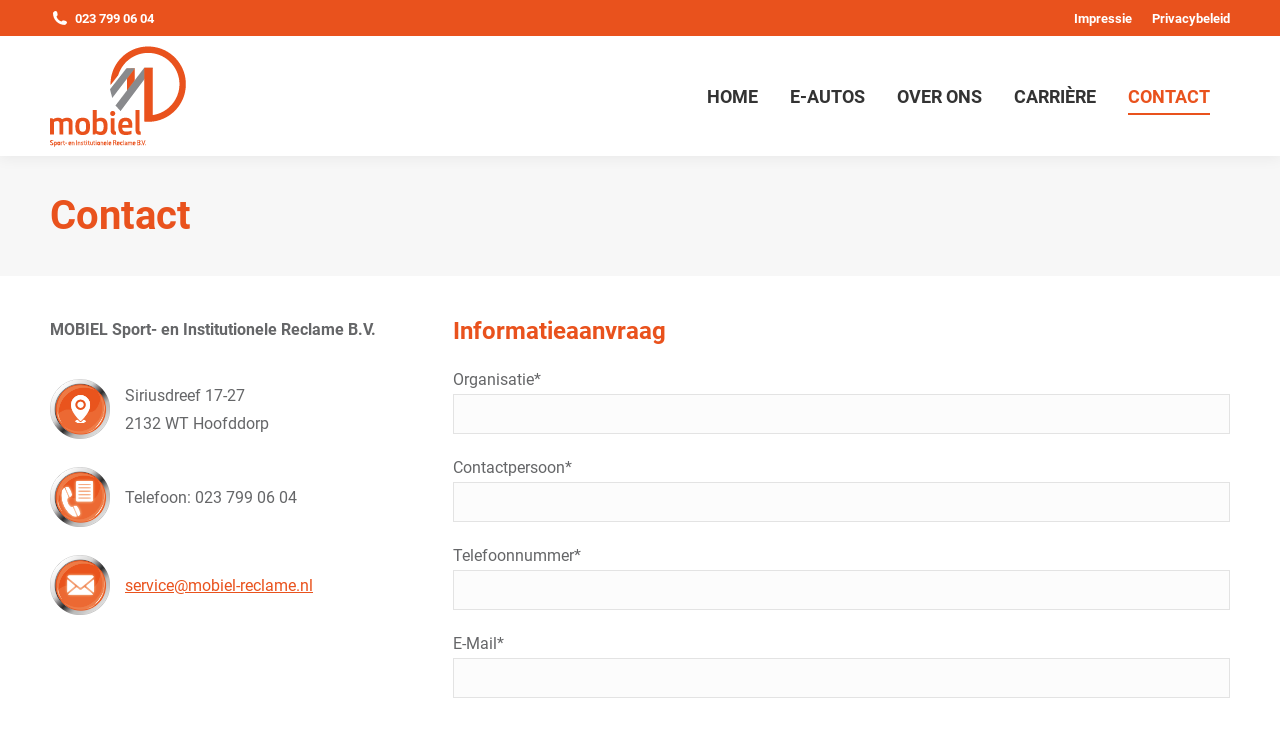

--- FILE ---
content_type: text/html; charset=UTF-8
request_url: http://www.mobiel-reclame.nl/contact/
body_size: 12729
content:
<!DOCTYPE html>
<!--[if !(IE 6) | !(IE 7) | !(IE 8)  ]><!-->
<html lang="de" class="no-js">
<!--<![endif]-->
<head>
	<meta charset="UTF-8" />
		<meta name="viewport" content="width=device-width, initial-scale=1, maximum-scale=1, user-scalable=0">
		<meta name="theme-color" content="#e9521d"/>	<link rel="profile" href="https://gmpg.org/xfn/11" />
	        <script type="text/javascript">
            if (/Android|webOS|iPhone|iPad|iPod|BlackBerry|IEMobile|Opera Mini/i.test(navigator.userAgent)) {
                var originalAddEventListener = EventTarget.prototype.addEventListener,
                    oldWidth = window.innerWidth;

                EventTarget.prototype.addEventListener = function (eventName, eventHandler, useCapture) {
                    if (eventName === "resize") {
                        originalAddEventListener.call(this, eventName, function (event) {
                            if (oldWidth === window.innerWidth) {
                                return;
                            }
                            else if (oldWidth !== window.innerWidth) {
                                oldWidth = window.innerWidth;
                            }
                            if (eventHandler.handleEvent) {
                                eventHandler.handleEvent.call(this, event);
                            }
                            else {
                                eventHandler.call(this, event);
                            };
                        }, useCapture);
                    }
                    else {
                        originalAddEventListener.call(this, eventName, eventHandler, useCapture);
                    };
                };
            };
        </script>
		<title>Contact &#8211; MOBIEL Sport- en Institutionele Reclame B.V.</title>
<meta name='robots' content='max-image-preview:large' />
<link rel='dns-prefetch' href='//www.mobiel-reclame.nl' />
<link rel='dns-prefetch' href='//s.w.org' />
<link rel="alternate" type="application/rss+xml" title="MOBIEL Sport- en Institutionele Reclame B.V. &raquo; Feed" href="https://www.mobiel-reclame.nl/feed/" />
<link rel="alternate" type="application/rss+xml" title="MOBIEL Sport- en Institutionele Reclame B.V. &raquo; Kommentar-Feed" href="https://www.mobiel-reclame.nl/comments/feed/" />
		<script type="text/javascript">
			window._wpemojiSettings = {"baseUrl":"https:\/\/s.w.org\/images\/core\/emoji\/13.1.0\/72x72\/","ext":".png","svgUrl":"https:\/\/s.w.org\/images\/core\/emoji\/13.1.0\/svg\/","svgExt":".svg","source":{"concatemoji":"http:\/\/www.mobiel-reclame.nl\/wp-includes\/js\/wp-emoji-release.min.js?ver=5.8.12"}};
			!function(e,a,t){var n,r,o,i=a.createElement("canvas"),p=i.getContext&&i.getContext("2d");function s(e,t){var a=String.fromCharCode;p.clearRect(0,0,i.width,i.height),p.fillText(a.apply(this,e),0,0);e=i.toDataURL();return p.clearRect(0,0,i.width,i.height),p.fillText(a.apply(this,t),0,0),e===i.toDataURL()}function c(e){var t=a.createElement("script");t.src=e,t.defer=t.type="text/javascript",a.getElementsByTagName("head")[0].appendChild(t)}for(o=Array("flag","emoji"),t.supports={everything:!0,everythingExceptFlag:!0},r=0;r<o.length;r++)t.supports[o[r]]=function(e){if(!p||!p.fillText)return!1;switch(p.textBaseline="top",p.font="600 32px Arial",e){case"flag":return s([127987,65039,8205,9895,65039],[127987,65039,8203,9895,65039])?!1:!s([55356,56826,55356,56819],[55356,56826,8203,55356,56819])&&!s([55356,57332,56128,56423,56128,56418,56128,56421,56128,56430,56128,56423,56128,56447],[55356,57332,8203,56128,56423,8203,56128,56418,8203,56128,56421,8203,56128,56430,8203,56128,56423,8203,56128,56447]);case"emoji":return!s([10084,65039,8205,55357,56613],[10084,65039,8203,55357,56613])}return!1}(o[r]),t.supports.everything=t.supports.everything&&t.supports[o[r]],"flag"!==o[r]&&(t.supports.everythingExceptFlag=t.supports.everythingExceptFlag&&t.supports[o[r]]);t.supports.everythingExceptFlag=t.supports.everythingExceptFlag&&!t.supports.flag,t.DOMReady=!1,t.readyCallback=function(){t.DOMReady=!0},t.supports.everything||(n=function(){t.readyCallback()},a.addEventListener?(a.addEventListener("DOMContentLoaded",n,!1),e.addEventListener("load",n,!1)):(e.attachEvent("onload",n),a.attachEvent("onreadystatechange",function(){"complete"===a.readyState&&t.readyCallback()})),(n=t.source||{}).concatemoji?c(n.concatemoji):n.wpemoji&&n.twemoji&&(c(n.twemoji),c(n.wpemoji)))}(window,document,window._wpemojiSettings);
		</script>
		<style type="text/css">
img.wp-smiley,
img.emoji {
	display: inline !important;
	border: none !important;
	box-shadow: none !important;
	height: 1em !important;
	width: 1em !important;
	margin: 0 .07em !important;
	vertical-align: -0.1em !important;
	background: none !important;
	padding: 0 !important;
}
</style>
	<link rel='stylesheet' id='wp-block-library-css'  href='http://www.mobiel-reclame.nl/wp-includes/css/dist/block-library/style.min.css?ver=5.8.12' type='text/css' media='all' />
<style id='wp-block-library-theme-inline-css' type='text/css'>
#start-resizable-editor-section{display:none}.wp-block-audio figcaption{color:#555;font-size:13px;text-align:center}.is-dark-theme .wp-block-audio figcaption{color:hsla(0,0%,100%,.65)}.wp-block-code{font-family:Menlo,Consolas,monaco,monospace;color:#1e1e1e;padding:.8em 1em;border:1px solid #ddd;border-radius:4px}.wp-block-embed figcaption{color:#555;font-size:13px;text-align:center}.is-dark-theme .wp-block-embed figcaption{color:hsla(0,0%,100%,.65)}.blocks-gallery-caption{color:#555;font-size:13px;text-align:center}.is-dark-theme .blocks-gallery-caption{color:hsla(0,0%,100%,.65)}.wp-block-image figcaption{color:#555;font-size:13px;text-align:center}.is-dark-theme .wp-block-image figcaption{color:hsla(0,0%,100%,.65)}.wp-block-pullquote{border-top:4px solid;border-bottom:4px solid;margin-bottom:1.75em;color:currentColor}.wp-block-pullquote__citation,.wp-block-pullquote cite,.wp-block-pullquote footer{color:currentColor;text-transform:uppercase;font-size:.8125em;font-style:normal}.wp-block-quote{border-left:.25em solid;margin:0 0 1.75em;padding-left:1em}.wp-block-quote cite,.wp-block-quote footer{color:currentColor;font-size:.8125em;position:relative;font-style:normal}.wp-block-quote.has-text-align-right{border-left:none;border-right:.25em solid;padding-left:0;padding-right:1em}.wp-block-quote.has-text-align-center{border:none;padding-left:0}.wp-block-quote.is-large,.wp-block-quote.is-style-large{border:none}.wp-block-search .wp-block-search__label{font-weight:700}.wp-block-group.has-background{padding:1.25em 2.375em;margin-top:0;margin-bottom:0}.wp-block-separator{border:none;border-bottom:2px solid;margin-left:auto;margin-right:auto;opacity:.4}.wp-block-separator:not(.is-style-wide):not(.is-style-dots){width:100px}.wp-block-separator.has-background:not(.is-style-dots){border-bottom:none;height:1px}.wp-block-separator.has-background:not(.is-style-wide):not(.is-style-dots){height:2px}.wp-block-table thead{border-bottom:3px solid}.wp-block-table tfoot{border-top:3px solid}.wp-block-table td,.wp-block-table th{padding:.5em;border:1px solid;word-break:normal}.wp-block-table figcaption{color:#555;font-size:13px;text-align:center}.is-dark-theme .wp-block-table figcaption{color:hsla(0,0%,100%,.65)}.wp-block-video figcaption{color:#555;font-size:13px;text-align:center}.is-dark-theme .wp-block-video figcaption{color:hsla(0,0%,100%,.65)}.wp-block-template-part.has-background{padding:1.25em 2.375em;margin-top:0;margin-bottom:0}#end-resizable-editor-section{display:none}
</style>
<link rel='stylesheet' id='contact-form-7-css'  href='http://www.mobiel-reclame.nl/wp-content/plugins/contact-form-7/includes/css/styles.css?ver=5.5.6' type='text/css' media='all' />
<link rel='stylesheet' id='the7-Defaults-css'  href='http://www.mobiel-reclame.nl/wp-content/uploads/smile_fonts/Defaults/Defaults.css?ver=5.8.12' type='text/css' media='all' />
<link rel='stylesheet' id='the7-icomoon-font-awesome-14x14-css'  href='http://www.mobiel-reclame.nl/wp-content/uploads/smile_fonts/icomoon-font-awesome-14x14/icomoon-font-awesome-14x14.css?ver=5.8.12' type='text/css' media='all' />
<link rel='stylesheet' id='js_composer_front-css'  href='http://www.mobiel-reclame.nl/wp-content/plugins/js_composer/assets/css/js_composer.min.css?ver=6.5.0' type='text/css' media='all' />
<link rel='stylesheet' id='dt-main-css'  href='http://www.mobiel-reclame.nl/wp-content/themes/dt-the7/css/main.min.css?ver=9.15.0.1' type='text/css' media='all' />
<style id='dt-main-inline-css' type='text/css'>
body #load {
  display: block;
  height: 100%;
  overflow: hidden;
  position: fixed;
  width: 100%;
  z-index: 9901;
  opacity: 1;
  visibility: visible;
  transition: all .35s ease-out;
}
.load-wrap {
  width: 100%;
  height: 100%;
  background-position: center center;
  background-repeat: no-repeat;
  text-align: center;
}
.load-wrap > svg {
  position: absolute;
  top: 50%;
  left: 50%;
  transform: translate(-50%,-50%);
}
#load {
  background-color: #ffffff;
}
.uil-default rect:not(.bk) {
  fill: rgba(51,51,51,0.3);
}
.uil-ring > path {
  fill: rgba(51,51,51,0.3);
}
.ring-loader .circle {
  fill: rgba(51,51,51,0.3);
}
.ring-loader .moving-circle {
  fill: #333333;
}
.uil-hourglass .glass {
  stroke: #333333;
}
.uil-hourglass .sand {
  fill: rgba(51,51,51,0.3);
}
.spinner-loader .load-wrap {
  background-image: url("data:image/svg+xml,%3Csvg width='75px' height='75px' xmlns='http://www.w3.org/2000/svg' viewBox='0 0 100 100' preserveAspectRatio='xMidYMid' class='uil-default'%3E%3Crect x='0' y='0' width='100' height='100' fill='none' class='bk'%3E%3C/rect%3E%3Crect  x='46.5' y='40' width='7' height='20' rx='5' ry='5' fill='rgba%2851%2C51%2C51%2C0.3%29' transform='rotate(0 50 50) translate(0 -30)'%3E  %3Canimate attributeName='opacity' from='1' to='0' dur='1s' begin='0s' repeatCount='indefinite'/%3E%3C/rect%3E%3Crect  x='46.5' y='40' width='7' height='20' rx='5' ry='5' fill='rgba%2851%2C51%2C51%2C0.3%29' transform='rotate(30 50 50) translate(0 -30)'%3E  %3Canimate attributeName='opacity' from='1' to='0' dur='1s' begin='0.08333333333333333s' repeatCount='indefinite'/%3E%3C/rect%3E%3Crect  x='46.5' y='40' width='7' height='20' rx='5' ry='5' fill='rgba%2851%2C51%2C51%2C0.3%29' transform='rotate(60 50 50) translate(0 -30)'%3E  %3Canimate attributeName='opacity' from='1' to='0' dur='1s' begin='0.16666666666666666s' repeatCount='indefinite'/%3E%3C/rect%3E%3Crect  x='46.5' y='40' width='7' height='20' rx='5' ry='5' fill='rgba%2851%2C51%2C51%2C0.3%29' transform='rotate(90 50 50) translate(0 -30)'%3E  %3Canimate attributeName='opacity' from='1' to='0' dur='1s' begin='0.25s' repeatCount='indefinite'/%3E%3C/rect%3E%3Crect  x='46.5' y='40' width='7' height='20' rx='5' ry='5' fill='rgba%2851%2C51%2C51%2C0.3%29' transform='rotate(120 50 50) translate(0 -30)'%3E  %3Canimate attributeName='opacity' from='1' to='0' dur='1s' begin='0.3333333333333333s' repeatCount='indefinite'/%3E%3C/rect%3E%3Crect  x='46.5' y='40' width='7' height='20' rx='5' ry='5' fill='rgba%2851%2C51%2C51%2C0.3%29' transform='rotate(150 50 50) translate(0 -30)'%3E  %3Canimate attributeName='opacity' from='1' to='0' dur='1s' begin='0.4166666666666667s' repeatCount='indefinite'/%3E%3C/rect%3E%3Crect  x='46.5' y='40' width='7' height='20' rx='5' ry='5' fill='rgba%2851%2C51%2C51%2C0.3%29' transform='rotate(180 50 50) translate(0 -30)'%3E  %3Canimate attributeName='opacity' from='1' to='0' dur='1s' begin='0.5s' repeatCount='indefinite'/%3E%3C/rect%3E%3Crect  x='46.5' y='40' width='7' height='20' rx='5' ry='5' fill='rgba%2851%2C51%2C51%2C0.3%29' transform='rotate(210 50 50) translate(0 -30)'%3E  %3Canimate attributeName='opacity' from='1' to='0' dur='1s' begin='0.5833333333333334s' repeatCount='indefinite'/%3E%3C/rect%3E%3Crect  x='46.5' y='40' width='7' height='20' rx='5' ry='5' fill='rgba%2851%2C51%2C51%2C0.3%29' transform='rotate(240 50 50) translate(0 -30)'%3E  %3Canimate attributeName='opacity' from='1' to='0' dur='1s' begin='0.6666666666666666s' repeatCount='indefinite'/%3E%3C/rect%3E%3Crect  x='46.5' y='40' width='7' height='20' rx='5' ry='5' fill='rgba%2851%2C51%2C51%2C0.3%29' transform='rotate(270 50 50) translate(0 -30)'%3E  %3Canimate attributeName='opacity' from='1' to='0' dur='1s' begin='0.75s' repeatCount='indefinite'/%3E%3C/rect%3E%3Crect  x='46.5' y='40' width='7' height='20' rx='5' ry='5' fill='rgba%2851%2C51%2C51%2C0.3%29' transform='rotate(300 50 50) translate(0 -30)'%3E  %3Canimate attributeName='opacity' from='1' to='0' dur='1s' begin='0.8333333333333334s' repeatCount='indefinite'/%3E%3C/rect%3E%3Crect  x='46.5' y='40' width='7' height='20' rx='5' ry='5' fill='rgba%2851%2C51%2C51%2C0.3%29' transform='rotate(330 50 50) translate(0 -30)'%3E  %3Canimate attributeName='opacity' from='1' to='0' dur='1s' begin='0.9166666666666666s' repeatCount='indefinite'/%3E%3C/rect%3E%3C/svg%3E");
}
.ring-loader .load-wrap {
  background-image: url("data:image/svg+xml,%3Csvg xmlns='http://www.w3.org/2000/svg' viewBox='0 0 32 32' width='72' height='72' fill='rgba%2851%2C51%2C51%2C0.3%29'%3E   %3Cpath opacity='.25' d='M16 0 A16 16 0 0 0 16 32 A16 16 0 0 0 16 0 M16 4 A12 12 0 0 1 16 28 A12 12 0 0 1 16 4'/%3E   %3Cpath d='M16 0 A16 16 0 0 1 32 16 L28 16 A12 12 0 0 0 16 4z'%3E     %3CanimateTransform attributeName='transform' type='rotate' from='0 16 16' to='360 16 16' dur='0.8s' repeatCount='indefinite' /%3E   %3C/path%3E %3C/svg%3E");
}
.hourglass-loader .load-wrap {
  background-image: url("data:image/svg+xml,%3Csvg xmlns='http://www.w3.org/2000/svg' viewBox='0 0 32 32' width='72' height='72' fill='rgba%2851%2C51%2C51%2C0.3%29'%3E   %3Cpath transform='translate(2)' d='M0 12 V20 H4 V12z'%3E      %3Canimate attributeName='d' values='M0 12 V20 H4 V12z; M0 4 V28 H4 V4z; M0 12 V20 H4 V12z; M0 12 V20 H4 V12z' dur='1.2s' repeatCount='indefinite' begin='0' keytimes='0;.2;.5;1' keySplines='0.2 0.2 0.4 0.8;0.2 0.6 0.4 0.8;0.2 0.8 0.4 0.8' calcMode='spline'  /%3E   %3C/path%3E   %3Cpath transform='translate(8)' d='M0 12 V20 H4 V12z'%3E     %3Canimate attributeName='d' values='M0 12 V20 H4 V12z; M0 4 V28 H4 V4z; M0 12 V20 H4 V12z; M0 12 V20 H4 V12z' dur='1.2s' repeatCount='indefinite' begin='0.2' keytimes='0;.2;.5;1' keySplines='0.2 0.2 0.4 0.8;0.2 0.6 0.4 0.8;0.2 0.8 0.4 0.8' calcMode='spline'  /%3E   %3C/path%3E   %3Cpath transform='translate(14)' d='M0 12 V20 H4 V12z'%3E     %3Canimate attributeName='d' values='M0 12 V20 H4 V12z; M0 4 V28 H4 V4z; M0 12 V20 H4 V12z; M0 12 V20 H4 V12z' dur='1.2s' repeatCount='indefinite' begin='0.4' keytimes='0;.2;.5;1' keySplines='0.2 0.2 0.4 0.8;0.2 0.6 0.4 0.8;0.2 0.8 0.4 0.8' calcMode='spline' /%3E   %3C/path%3E   %3Cpath transform='translate(20)' d='M0 12 V20 H4 V12z'%3E     %3Canimate attributeName='d' values='M0 12 V20 H4 V12z; M0 4 V28 H4 V4z; M0 12 V20 H4 V12z; M0 12 V20 H4 V12z' dur='1.2s' repeatCount='indefinite' begin='0.6' keytimes='0;.2;.5;1' keySplines='0.2 0.2 0.4 0.8;0.2 0.6 0.4 0.8;0.2 0.8 0.4 0.8' calcMode='spline' /%3E   %3C/path%3E   %3Cpath transform='translate(26)' d='M0 12 V20 H4 V12z'%3E     %3Canimate attributeName='d' values='M0 12 V20 H4 V12z; M0 4 V28 H4 V4z; M0 12 V20 H4 V12z; M0 12 V20 H4 V12z' dur='1.2s' repeatCount='indefinite' begin='0.8' keytimes='0;.2;.5;1' keySplines='0.2 0.2 0.4 0.8;0.2 0.6 0.4 0.8;0.2 0.8 0.4 0.8' calcMode='spline' /%3E   %3C/path%3E %3C/svg%3E");
}

</style>
<link rel='stylesheet' id='the7-font-css'  href='http://www.mobiel-reclame.nl/wp-content/themes/dt-the7/fonts/icomoon-the7-font/icomoon-the7-font.min.css?ver=9.15.0.1' type='text/css' media='all' />
<link rel='stylesheet' id='the7-awesome-fonts-css'  href='http://www.mobiel-reclame.nl/wp-content/themes/dt-the7/fonts/FontAwesome/css/all.min.css?ver=9.15.0.1' type='text/css' media='all' />
<link rel='stylesheet' id='the7-awesome-fonts-back-css'  href='http://www.mobiel-reclame.nl/wp-content/themes/dt-the7/fonts/FontAwesome/back-compat.min.css?ver=9.15.0.1' type='text/css' media='all' />
<link rel='stylesheet' id='the7-custom-scrollbar-css'  href='http://www.mobiel-reclame.nl/wp-content/themes/dt-the7/lib/custom-scrollbar/custom-scrollbar.min.css?ver=9.15.0.1' type='text/css' media='all' />
<link rel='stylesheet' id='the7-wpbakery-css'  href='http://www.mobiel-reclame.nl/wp-content/themes/dt-the7/css/wpbakery.min.css?ver=9.15.0.1' type='text/css' media='all' />
<link rel='stylesheet' id='the7-core-css'  href='http://www.mobiel-reclame.nl/wp-content/plugins/dt-the7-core/assets/css/post-type.min.css?ver=2.5.8' type='text/css' media='all' />
<link rel='stylesheet' id='the7-css-vars-css'  href='http://www.mobiel-reclame.nl/wp-content/uploads/the7-css/css-vars.css?ver=e3033f885f8b' type='text/css' media='all' />
<link rel='stylesheet' id='dt-custom-css'  href='http://www.mobiel-reclame.nl/wp-content/uploads/the7-css/custom.css?ver=e3033f885f8b' type='text/css' media='all' />
<link rel='stylesheet' id='dt-media-css'  href='http://www.mobiel-reclame.nl/wp-content/uploads/the7-css/media.css?ver=e3033f885f8b' type='text/css' media='all' />
<link rel='stylesheet' id='the7-mega-menu-css'  href='http://www.mobiel-reclame.nl/wp-content/uploads/the7-css/mega-menu.css?ver=e3033f885f8b' type='text/css' media='all' />
<link rel='stylesheet' id='the7-elements-albums-portfolio-css'  href='http://www.mobiel-reclame.nl/wp-content/uploads/the7-css/the7-elements-albums-portfolio.css?ver=e3033f885f8b' type='text/css' media='all' />
<link rel='stylesheet' id='the7-elements-css'  href='http://www.mobiel-reclame.nl/wp-content/uploads/the7-css/post-type-dynamic.css?ver=e3033f885f8b' type='text/css' media='all' />
<link rel='stylesheet' id='style-css'  href='http://www.mobiel-reclame.nl/wp-content/themes/dt-the7/style.css?ver=9.15.0.1' type='text/css' media='all' />
<link rel='stylesheet' id='ultimate-vc-addons-style-css'  href='http://www.mobiel-reclame.nl/wp-content/plugins/Ultimate_VC_Addons/assets/min-css/style.min.css?ver=3.19.11' type='text/css' media='all' />
<link rel='stylesheet' id='ultimate-vc-addons-headings-style-css'  href='http://www.mobiel-reclame.nl/wp-content/plugins/Ultimate_VC_Addons/assets/min-css/headings.min.css?ver=3.19.11' type='text/css' media='all' />
<link rel='stylesheet' id='ultimate-vc-addons-animate-css'  href='http://www.mobiel-reclame.nl/wp-content/plugins/Ultimate_VC_Addons/assets/min-css/animate.min.css?ver=3.19.11' type='text/css' media='all' />
<link rel='stylesheet' id='ultimate-vc-addons-info-box-style-css'  href='http://www.mobiel-reclame.nl/wp-content/plugins/Ultimate_VC_Addons/assets/min-css/info-box.min.css?ver=3.19.11' type='text/css' media='all' />
<script type='text/javascript' src='http://www.mobiel-reclame.nl/wp-includes/js/jquery/jquery.min.js?ver=3.6.0' id='jquery-core-js'></script>
<script type='text/javascript' src='http://www.mobiel-reclame.nl/wp-includes/js/jquery/jquery-migrate.min.js?ver=3.3.2' id='jquery-migrate-js'></script>
<script type='text/javascript' src='http://www.mobiel-reclame.nl/wp-content/plugins/revslider/public/assets/js/rbtools.min.js?ver=6.5.12' async id='tp-tools-js'></script>
<script type='text/javascript' src='http://www.mobiel-reclame.nl/wp-content/plugins/revslider/public/assets/js/rs6.min.js?ver=6.5.12' async id='revmin-js'></script>
<script type='text/javascript' id='dt-above-fold-js-extra'>
/* <![CDATA[ */
var dtLocal = {"themeUrl":"http:\/\/www.mobiel-reclame.nl\/wp-content\/themes\/dt-the7","passText":"Um diesen gesch\u00fctzten Eintrag anzusehen, geben Sie bitte das Passwort ein:","moreButtonText":{"loading":"Lade...","loadMore":"Mehr laden"},"postID":"1080","ajaxurl":"https:\/\/www.mobiel-reclame.nl\/wp-admin\/admin-ajax.php","REST":{"baseUrl":"https:\/\/www.mobiel-reclame.nl\/wp-json\/the7\/v1","endpoints":{"sendMail":"\/send-mail"}},"contactMessages":{"required":"One or more fields have an error. Please check and try again.","terms":"Please accept the privacy policy.","fillTheCaptchaError":"Please, fill the captcha."},"captchaSiteKey":"","ajaxNonce":"8694ac1817","pageData":{"type":"page","template":"page","layout":null},"themeSettings":{"smoothScroll":"off","lazyLoading":false,"accentColor":{"mode":"solid","color":"#e9521d"},"desktopHeader":{"height":120},"ToggleCaptionEnabled":"disabled","ToggleCaption":"Navigation","floatingHeader":{"showAfter":180,"showMenu":true,"height":70,"logo":{"showLogo":true,"html":"<img class=\" preload-me\" src=\"https:\/\/www.mobiel-reclame.nl\/wp-content\/uploads\/2018\/11\/logo-mobil-nl-floating.png\" srcset=\"https:\/\/www.mobiel-reclame.nl\/wp-content\/uploads\/2018\/11\/logo-mobil-nl-floating.png 88w, https:\/\/www.mobiel-reclame.nl\/wp-content\/uploads\/2018\/11\/logo-mobil-nl-neu-floating-x2.png 176w\" width=\"88\" height=\"65\"   sizes=\"88px\" alt=\"MOBIEL Sport- en Institutionele Reclame B.V.\" \/>","url":"https:\/\/www.mobiel-reclame.nl\/"}},"topLine":{"floatingTopLine":{"logo":{"showLogo":false,"html":""}}},"mobileHeader":{"firstSwitchPoint":1100,"secondSwitchPoint":800,"firstSwitchPointHeight":70,"secondSwitchPointHeight":70,"mobileToggleCaptionEnabled":"disabled","mobileToggleCaption":"Menu"},"stickyMobileHeaderFirstSwitch":{"logo":{"html":"<img class=\" preload-me\" src=\"https:\/\/www.mobiel-reclame.nl\/wp-content\/uploads\/2018\/11\/logo-mobil-nl-neu.png\" srcset=\"https:\/\/www.mobiel-reclame.nl\/wp-content\/uploads\/2018\/11\/logo-mobil-nl-neu.png 136w, https:\/\/www.mobiel-reclame.nl\/wp-content\/uploads\/2018\/11\/logo-mobil-nl-neu-x2.png 272w\" width=\"136\" height=\"101\"   sizes=\"136px\" alt=\"MOBIEL Sport- en Institutionele Reclame B.V.\" \/>"}},"stickyMobileHeaderSecondSwitch":{"logo":{"html":"<img class=\" preload-me\" src=\"https:\/\/www.mobiel-reclame.nl\/wp-content\/uploads\/2018\/11\/logo-mobil-nl-neu.png\" srcset=\"https:\/\/www.mobiel-reclame.nl\/wp-content\/uploads\/2018\/11\/logo-mobil-nl-neu.png 136w, https:\/\/www.mobiel-reclame.nl\/wp-content\/uploads\/2018\/11\/logo-mobil-nl-neu-x2.png 272w\" width=\"136\" height=\"101\"   sizes=\"136px\" alt=\"MOBIEL Sport- en Institutionele Reclame B.V.\" \/>"}},"content":{"textColor":"#656668","headerColor":"#e9521d"},"sidebar":{"switchPoint":990},"boxedWidth":"1340px","stripes":{"stripe1":{"textColor":"#72777d","headerColor":"#3c3e45"},"stripe2":{"textColor":"#f4f4f5","headerColor":"#f4f4f5"},"stripe3":{"textColor":"#ffffff","headerColor":"#ffffff"}}},"VCMobileScreenWidth":"778"};
var dtShare = {"shareButtonText":{"facebook":"Facebook","twitter":"Tweet","pinterest":"Pin it","linkedin":"Linkedin","whatsapp":"Share on Whatsapp"},"overlayOpacity":"85"};
/* ]]> */
</script>
<script type='text/javascript' src='http://www.mobiel-reclame.nl/wp-content/themes/dt-the7/js/above-the-fold.min.js?ver=9.15.0.1' id='dt-above-fold-js'></script>
<script type='text/javascript' src='http://www.mobiel-reclame.nl/wp-content/plugins/Ultimate_VC_Addons/assets/min-js/ultimate-params.min.js?ver=3.19.11' id='ultimate-vc-addons-params-js'></script>
<script type='text/javascript' src='http://www.mobiel-reclame.nl/wp-content/plugins/Ultimate_VC_Addons/assets/min-js/jquery-appear.min.js?ver=3.19.11' id='ultimate-vc-addons-appear-js'></script>
<script type='text/javascript' src='http://www.mobiel-reclame.nl/wp-content/plugins/Ultimate_VC_Addons/assets/min-js/custom.min.js?ver=3.19.11' id='ultimate-vc-addons-custom-js'></script>
<script type='text/javascript' src='http://www.mobiel-reclame.nl/wp-content/plugins/Ultimate_VC_Addons/assets/min-js/headings.min.js?ver=3.19.11' id='ultimate-vc-addons-headings-script-js'></script>
<link rel="https://api.w.org/" href="https://www.mobiel-reclame.nl/wp-json/" /><link rel="alternate" type="application/json" href="https://www.mobiel-reclame.nl/wp-json/wp/v2/pages/1080" /><link rel="EditURI" type="application/rsd+xml" title="RSD" href="https://www.mobiel-reclame.nl/xmlrpc.php?rsd" />
<link rel="wlwmanifest" type="application/wlwmanifest+xml" href="http://www.mobiel-reclame.nl/wp-includes/wlwmanifest.xml" /> 
<meta name="generator" content="WordPress 5.8.12" />
<link rel="canonical" href="https://www.mobiel-reclame.nl/contact/" />
<link rel='shortlink' href='https://www.mobiel-reclame.nl/?p=1080' />
<link rel="alternate" type="application/json+oembed" href="https://www.mobiel-reclame.nl/wp-json/oembed/1.0/embed?url=https%3A%2F%2Fwww.mobiel-reclame.nl%2Fcontact%2F" />
<link rel="alternate" type="text/xml+oembed" href="https://www.mobiel-reclame.nl/wp-json/oembed/1.0/embed?url=https%3A%2F%2Fwww.mobiel-reclame.nl%2Fcontact%2F&#038;format=xml" />
<meta name="generator" content="Forms by BitCode 1.0.8" /><meta property="og:site_name" content="MOBIEL Sport- en Institutionele Reclame B.V." />
<meta property="og:title" content="Contact" />
<meta property="og:url" content="https://www.mobiel-reclame.nl/contact/" />
<meta property="og:type" content="article" />
<meta name="generator" content="Powered by WPBakery Page Builder - drag and drop page builder for WordPress."/>
<meta name="generator" content="Powered by Slider Revolution 6.5.12 - responsive, Mobile-Friendly Slider Plugin for WordPress with comfortable drag and drop interface." />
<script type="text/javascript" id="the7-loader-script">
document.addEventListener("DOMContentLoaded", function(event) { 
	var load = document.getElementById("load");
	if(!load.classList.contains('loader-removed')){
		var removeLoading = setTimeout(function() {
			load.className += " loader-removed";
		}, 300);
	}
});
</script>
		<link rel="icon" href="http://www.mobiel-reclame.nl/wp-content/uploads/2019/04/favicon16.png" type="image/png" sizes="16x16"/><link rel="icon" href="http://www.mobiel-reclame.nl/wp-content/uploads/2019/04/favicon32.png" type="image/png" sizes="32x32"/><script>function setREVStartSize(e){
			//window.requestAnimationFrame(function() {
				window.RSIW = window.RSIW===undefined ? window.innerWidth : window.RSIW;
				window.RSIH = window.RSIH===undefined ? window.innerHeight : window.RSIH;
				try {
					var pw = document.getElementById(e.c).parentNode.offsetWidth,
						newh;
					pw = pw===0 || isNaN(pw) ? window.RSIW : pw;
					e.tabw = e.tabw===undefined ? 0 : parseInt(e.tabw);
					e.thumbw = e.thumbw===undefined ? 0 : parseInt(e.thumbw);
					e.tabh = e.tabh===undefined ? 0 : parseInt(e.tabh);
					e.thumbh = e.thumbh===undefined ? 0 : parseInt(e.thumbh);
					e.tabhide = e.tabhide===undefined ? 0 : parseInt(e.tabhide);
					e.thumbhide = e.thumbhide===undefined ? 0 : parseInt(e.thumbhide);
					e.mh = e.mh===undefined || e.mh=="" || e.mh==="auto" ? 0 : parseInt(e.mh,0);
					if(e.layout==="fullscreen" || e.l==="fullscreen")
						newh = Math.max(e.mh,window.RSIH);
					else{
						e.gw = Array.isArray(e.gw) ? e.gw : [e.gw];
						for (var i in e.rl) if (e.gw[i]===undefined || e.gw[i]===0) e.gw[i] = e.gw[i-1];
						e.gh = e.el===undefined || e.el==="" || (Array.isArray(e.el) && e.el.length==0)? e.gh : e.el;
						e.gh = Array.isArray(e.gh) ? e.gh : [e.gh];
						for (var i in e.rl) if (e.gh[i]===undefined || e.gh[i]===0) e.gh[i] = e.gh[i-1];
											
						var nl = new Array(e.rl.length),
							ix = 0,
							sl;
						e.tabw = e.tabhide>=pw ? 0 : e.tabw;
						e.thumbw = e.thumbhide>=pw ? 0 : e.thumbw;
						e.tabh = e.tabhide>=pw ? 0 : e.tabh;
						e.thumbh = e.thumbhide>=pw ? 0 : e.thumbh;
						for (var i in e.rl) nl[i] = e.rl[i]<window.RSIW ? 0 : e.rl[i];
						sl = nl[0];
						for (var i in nl) if (sl>nl[i] && nl[i]>0) { sl = nl[i]; ix=i;}
						var m = pw>(e.gw[ix]+e.tabw+e.thumbw) ? 1 : (pw-(e.tabw+e.thumbw)) / (e.gw[ix]);
						newh =  (e.gh[ix] * m) + (e.tabh + e.thumbh);
					}
					var el = document.getElementById(e.c);
					if (el!==null && el) el.style.height = newh+"px";
					el = document.getElementById(e.c+"_wrapper");
					if (el!==null && el) {
						el.style.height = newh+"px";
						el.style.display = "block";
					}
				} catch(e){
					console.log("Failure at Presize of Slider:" + e)
				}
			//});
		  };</script>
<style type="text/css" data-type="vc_shortcodes-custom-css">.vc_custom_1687956226730{margin-bottom: 10px !important;}.vc_custom_1553843030297{margin-bottom: 10px !important;}.vc_custom_1553240725392{margin-bottom: 10px !important;}</style><noscript><style> .wpb_animate_when_almost_visible { opacity: 1; }</style></noscript><style id='the7-custom-inline-css' type='text/css'>
/*Phone number color in contacts on mobile devices*/
.dt-phone *,
.dt-phone:hover *{
color: inherit;
}

.page-title {
margin-bottom: 40px;
}

.footer .widget, .footer  {
    font-size: 12px;
}

.custom-nav {
    float: right;
}

.custom-nav .menu-item {
    float: left;
   margin-left: 20px;
}

.footer .custom-nav > li > a:hover span, .footer .custom-nav li.act > a span {
color: #fff;
}

.footer .widget {
    margin-bottom: 15px;
}

.entry-meta,
.portfolio-categories {
visibility: hidden;
height: 0px;
}

h3 {
margin-bottom: 20px !important;
}


.vc_btn3.vc_btn3-color-primary.vc_btn3-style-modern, 
.vc_btn3.vc_btn3-color-primary.vc_btn3-style-modern:focus, .vc_btn3.vc_btn3-color-primary.vc_btn3-style-modern:hover {
    border-color: #e9521d !important;
    background-color: #e9521d !important;
}

h2, .h2-size, .entry-title.h2-size, h1.entry-title, .dt-accordion-h2-size .wpb_accordion_header > a {

    color: #e9521d;
    font: normal bold 24px / 34px "Roboto", Helvetica, Arial, Verdana, sans-serif;
    text-transform: none;

}

#headerbild
.vc_column_container > .vc_column-inner
 {
    box-sizing: border-box;
    padding-left: 0px;
    padding-right: 0px;
    width: 100%;
}

.kontakt .aio-icon-description
{
    width: 100%;
    display: block;
    margin-top: -7px;
}

.aio-icon-header h3.aio-icon-title {
	margin-bottom: 10px !important;
}

.wpb-js-composer .vc_tta.vc_general .vc_tta-panel-body > :last-child {
    margin-bottom: 35px !important;
}

.vc_tta-panel-heading {
	background-color: #898a8d !important;
	color: #ffffff;
}

.vc_tta-title-text {
	color: #ffffff;
}

.postid-1921 .single-related-posts {
	visibility: hidden;
}


.vc_btn3-container.vc_btn3-left {
visibility: hidden;
height: 0;
}

.vc_gitem_row .vc_gitem-col {
    padding: 10px 10px 0px 10px !important;
}

.vc_gitem-post-data,
.vc_gitem-post-data h4 {
    margin-bottom: -15px;
}

.vc_grid-filter span {
    color: #e9521d;
    text-transform: uppercase;
font-weight: bold;
}
</style>
</head>
<body id="the7-body" class="page-template-default page page-id-1080 wp-embed-responsive the7-core-ver-2.5.8 dt-responsive-on right-mobile-menu-close-icon ouside-menu-close-icon mobile-hamburger-close-bg-enable mobile-hamburger-close-bg-hover-enable  fade-medium-mobile-menu-close-icon fade-medium-menu-close-icon srcset-enabled btn-flat custom-btn-color custom-btn-hover-color phantom-sticky phantom-shadow-decoration phantom-custom-logo-on sticky-mobile-header top-header first-switch-logo-left first-switch-menu-right second-switch-logo-left second-switch-menu-right right-mobile-menu layzr-loading-on no-avatars popup-message-style dt-fa-compatibility the7-ver-9.15.0.1 wpb-js-composer js-comp-ver-6.5.0 vc_responsive">
<!-- The7 9.15.0.1 -->
<div id="load" class="spinner-loader">
	<div class="load-wrap"></div>
</div>
<div id="page" >
	<a class="skip-link screen-reader-text" href="#content">Zum Inhalt springen</a>

<div class="masthead inline-header right widgets shadow-decoration shadow-mobile-header-decoration medium-mobile-menu-icon dt-parent-menu-clickable show-sub-menu-on-hover"  role="banner">

	<div class="top-bar top-bar-line-hide">
	<div class="top-bar-bg" ></div>
	<div class="left-widgets mini-widgets"><span class="mini-contacts phone show-on-desktop in-top-bar-left in-top-bar"><i class="fa-fw the7-mw-icon-phone-bold"></i>023 799 06 04 </span></div><div class="right-widgets mini-widgets"><div class="mini-nav show-on-desktop near-logo-first-switch hide-on-second-switch list-type-menu select-type-menu-first-switch select-type-menu-second-switch"><ul id="top-menu" role="menubar"><li class="menu-item menu-item-type-post_type menu-item-object-page menu-item-1858 first" role="presentation"><a href='https://www.mobiel-reclame.nl/impressie/' data-level='1' role="menuitem"><span class="menu-item-text"><span class="menu-text">Impressie</span></span></a></li> <li class="menu-item menu-item-type-post_type menu-item-object-page menu-item-1857" role="presentation"><a href='https://www.mobiel-reclame.nl/privacybeleid/' data-level='1' role="menuitem"><span class="menu-item-text"><span class="menu-text">Privacybeleid</span></span></a></li> </ul><div class="menu-select"><span class="customSelect1"><span class="customSelectInner"><i class=" the7-mw-icon-dropdown-menu-bold"></i>Sondernavi</span></span></div></div></div></div>

	<header class="header-bar">

		<div class="branding">
	<div id="site-title" class="assistive-text">MOBIEL Sport- en Institutionele Reclame B.V.</div>
	<div id="site-description" class="assistive-text"></div>
	<a class="" href="https://www.mobiel-reclame.nl/"><img class=" preload-me" src="https://www.mobiel-reclame.nl/wp-content/uploads/2018/11/logo-mobil-nl-neu.png" srcset="https://www.mobiel-reclame.nl/wp-content/uploads/2018/11/logo-mobil-nl-neu.png 136w, https://www.mobiel-reclame.nl/wp-content/uploads/2018/11/logo-mobil-nl-neu-x2.png 272w" width="136" height="101"   sizes="136px" alt="MOBIEL Sport- en Institutionele Reclame B.V." /></a></div>

		<ul id="primary-menu" class="main-nav underline-decoration upwards-line" role="menubar"><li class="menu-item menu-item-type-post_type menu-item-object-page menu-item-home menu-item-1581 first" role="presentation"><a href='https://www.mobiel-reclame.nl/' data-level='1' role="menuitem"><span class="menu-item-text"><span class="menu-text">Home</span></span></a></li> <li class="menu-item menu-item-type-post_type menu-item-object-page menu-item-2223" role="presentation"><a href='https://www.mobiel-reclame.nl/e-autos/' data-level='1' role="menuitem"><span class="menu-item-text"><span class="menu-text">E-Autos</span></span></a></li> <li class="menu-item menu-item-type-post_type menu-item-object-page menu-item-1580" role="presentation"><a href='https://www.mobiel-reclame.nl/over-ons/' data-level='1' role="menuitem"><span class="menu-item-text"><span class="menu-text">Over ons</span></span></a></li> <li class="menu-item menu-item-type-post_type menu-item-object-page menu-item-1964" role="presentation"><a href='https://www.mobiel-reclame.nl/carriere/' data-level='1' role="menuitem"><span class="menu-item-text"><span class="menu-text">Carrière</span></span></a></li> <li class="menu-item menu-item-type-post_type menu-item-object-page current-menu-item page_item page-item-1080 current_page_item menu-item-1589 act" role="presentation"><a href='https://www.mobiel-reclame.nl/contact/' data-level='1' role="menuitem"><span class="menu-item-text"><span class="menu-text">Contact</span></span></a></li> </ul>
		
	</header>

</div>
<div class="dt-mobile-header mobile-menu-show-divider">
	<div class="dt-close-mobile-menu-icon"><div class="close-line-wrap"><span class="close-line"></span><span class="close-line"></span><span class="close-line"></span></div></div>	<ul id="mobile-menu" class="mobile-main-nav" role="menubar">
		<li class="menu-item menu-item-type-post_type menu-item-object-page menu-item-home menu-item-1581 first" role="presentation"><a href='https://www.mobiel-reclame.nl/' data-level='1' role="menuitem"><span class="menu-item-text"><span class="menu-text">Home</span></span></a></li> <li class="menu-item menu-item-type-post_type menu-item-object-page menu-item-2223" role="presentation"><a href='https://www.mobiel-reclame.nl/e-autos/' data-level='1' role="menuitem"><span class="menu-item-text"><span class="menu-text">E-Autos</span></span></a></li> <li class="menu-item menu-item-type-post_type menu-item-object-page menu-item-1580" role="presentation"><a href='https://www.mobiel-reclame.nl/over-ons/' data-level='1' role="menuitem"><span class="menu-item-text"><span class="menu-text">Over ons</span></span></a></li> <li class="menu-item menu-item-type-post_type menu-item-object-page menu-item-1964" role="presentation"><a href='https://www.mobiel-reclame.nl/carriere/' data-level='1' role="menuitem"><span class="menu-item-text"><span class="menu-text">Carrière</span></span></a></li> <li class="menu-item menu-item-type-post_type menu-item-object-page current-menu-item page_item page-item-1080 current_page_item menu-item-1589 act" role="presentation"><a href='https://www.mobiel-reclame.nl/contact/' data-level='1' role="menuitem"><span class="menu-item-text"><span class="menu-text">Contact</span></span></a></li> 	</ul>
	<div class='mobile-mini-widgets-in-menu'></div>
</div>

<style id="the7-page-content-style">
#main {
  padding-top: 0px;
  padding-bottom: 0px;
}
@media screen and (max-width: 778px) {
  #main {
    padding-top: 0px;
    padding-bottom: 0px;
  }
}

</style>		<div class="page-title title-left solid-bg breadcrumbs-off page-title-responsive-enabled">
			<div class="wf-wrap">

				<div class="page-title-head hgroup"><h1 >Contact</h1></div>			</div>
		</div>

		

<div id="main" class="sidebar-none sidebar-divider-off">

	
	<div class="main-gradient"></div>
	<div class="wf-wrap">
	<div class="wf-container-main">

	


	<div id="content" class="content" role="main">

		<div class="vc_row wpb_row vc_row-fluid dt-default" style="margin-top: 0px;margin-bottom: 0px"><div class="kontakt wpb_column vc_column_container vc_col-sm-4"><div class="vc_column-inner"><div class="wpb_wrapper">
	<div class="wpb_text_column wpb_content_element " >
		<div class="wpb_wrapper">
			<p><strong>MOBIEL Sport- en Institutionele Reclame B.V.</strong></p>

		</div>
	</div>
<div class="aio-icon-component  vc_custom_1687956226730  accent-icon-bg accent-border-color style_1"><div id="Info-box-wrap-4797" class="aio-icon-box left-icon" style=""  ><div class="aio-icon-left"><div class="ult-just-icon-wrapper  "><div class="align-icon" style="text-align:center;">
<div class="aio-icon-img " style="font-size:60px;display:inline-block;" >
	<img class="img-icon" alt="null" src="https://www.mobiel-reclame.nl/wp-content/uploads/2018/11/icon-ort.png"/>
</div></div></div></div><div class="aio-ibd-block"><div class="aio-icon-description ult-responsive"  data-ultimate-target='#Info-box-wrap-4797 .aio-icon-description'  data-responsive-json-new='{"font-size":"","line-height":""}'  style="">Siriusdreef 17-27<br />
2132 WT Hoofddorp</div> <!-- description --></div> <!-- aio-ibd-block --></div> <!-- aio-icon-box --></div> <!-- aio-icon-component --><div class="aio-icon-component  vc_custom_1553843030297  accent-icon-bg accent-border-color style_1"><div id="Info-box-wrap-5905" class="aio-icon-box left-icon" style=""  ><div class="aio-icon-left"><div class="ult-just-icon-wrapper  "><div class="align-icon" style="text-align:center;">
<div class="aio-icon-img " style="font-size:60px;display:inline-block;" >
	<img class="img-icon" alt="null" src="https://www.mobiel-reclame.nl/wp-content/uploads/2018/11/icon-tel.png"/>
</div></div></div></div><div class="aio-ibd-block"><div class="aio-icon-description ult-responsive"  data-ultimate-target='#Info-box-wrap-5905 .aio-icon-description'  data-responsive-json-new='{"font-size":"","line-height":""}'  style=""><span class="textformat">Telefoon: 023 799 06 04</span></div> <!-- description --></div> <!-- aio-ibd-block --></div> <!-- aio-icon-box --></div> <!-- aio-icon-component --><div class="aio-icon-component  vc_custom_1553240725392  accent-icon-bg accent-border-color style_1"><div id="Info-box-wrap-5023" class="aio-icon-box left-icon" style=""  ><div class="aio-icon-left"><div class="ult-just-icon-wrapper  "><div class="align-icon" style="text-align:center;">
<div class="aio-icon-img " style="font-size:60px;display:inline-block;" >
	<img class="img-icon" alt="null" src="https://www.mobiel-reclame.nl/wp-content/uploads/2018/11/icon-mail.png"/>
</div></div></div></div><div class="aio-ibd-block"><div class="aio-icon-description ult-responsive"  data-ultimate-target='#Info-box-wrap-5023 .aio-icon-description'  data-responsive-json-new='{"font-size":"","line-height":""}'  style=""><a href="mailto:service@mobiel-reclame.nl">service@mobiel-reclame.nl</a></div> <!-- description --></div> <!-- aio-ibd-block --></div> <!-- aio-icon-box --></div> <!-- aio-icon-component --></div></div></div><div class="wpb_column vc_column_container vc_col-sm-8"><div class="vc_column-inner"><div class="wpb_wrapper"><div id="ultimate-heading-3657696981b0e9094" class="uvc-heading ult-adjust-bottom-margin ultimate-heading-3657696981b0e9094 uvc-9809  uvc-heading-default-font-sizes" data-hspacer="no_spacer"  data-halign="left" style="text-align:left"><div class="uvc-heading-spacer no_spacer" style="top"></div><div class="uvc-main-heading ult-responsive"  data-ultimate-target='.uvc-heading.ultimate-heading-3657696981b0e9094 h3'  data-responsive-json-new='{"font-size":"","line-height":""}' ><h3 style="--font-weight:theme;">Informatieaanvraag</h3></div></div><div role="form" class="wpcf7" id="wpcf7-f2071-p1080-o1" lang="de-DE" dir="ltr">
<div class="screen-reader-response"><p role="status" aria-live="polite" aria-atomic="true"></p> <ul></ul></div>
<form action="/contact/#wpcf7-f2071-p1080-o1" method="post" class="wpcf7-form init" novalidate="novalidate" data-status="init">
<div style="display: none;">
<input type="hidden" name="_wpcf7" value="2071" />
<input type="hidden" name="_wpcf7_version" value="5.5.6" />
<input type="hidden" name="_wpcf7_locale" value="de_DE" />
<input type="hidden" name="_wpcf7_unit_tag" value="wpcf7-f2071-p1080-o1" />
<input type="hidden" name="_wpcf7_container_post" value="1080" />
<input type="hidden" name="_wpcf7_posted_data_hash" value="" />
</div>
<p><label> Organisatie*<br />
    <span class="wpcf7-form-control-wrap organisatie"><input type="text" name="organisatie" value="" size="40" class="wpcf7-form-control wpcf7-text wpcf7-validates-as-required" aria-required="true" aria-invalid="false" /></span> </label></p>
<p><label> Contactpersoon*<br />
    <span class="wpcf7-form-control-wrap contactpersoon"><input type="text" name="contactpersoon" value="" size="40" class="wpcf7-form-control wpcf7-text wpcf7-validates-as-required" aria-required="true" aria-invalid="false" /></span> </label></p>
<p><label> Telefoonnummer*<br />
    <span class="wpcf7-form-control-wrap telefoonnummer"><input type="text" name="telefoonnummer" value="" size="40" class="wpcf7-form-control wpcf7-text wpcf7-validates-as-required" aria-required="true" aria-invalid="false" /></span> </label></p>
<p><label> E-Mail*<br />
    <span class="wpcf7-form-control-wrap email"><input type="email" name="email" value="" size="40" class="wpcf7-form-control wpcf7-text wpcf7-email wpcf7-validates-as-required wpcf7-validates-as-email" aria-required="true" aria-invalid="false" /></span> </label></p>
<p><label> Toevoeging<br />
    <span class="wpcf7-form-control-wrap toevoeging"><textarea name="toevoeging" cols="40" rows="10" class="wpcf7-form-control wpcf7-textarea" aria-invalid="false"></textarea></span> </label></p>
<p>De met een * gemarkeerde velden zijn verplicht.</p>
<p><input type="submit" value="verzenden" class="wpcf7-form-control has-spinner wpcf7-submit" /></p>
<div class="wpcf7-response-output" aria-hidden="true"></div></form></div></div></div></div></div>

	</div><!-- #content -->

	


			</div><!-- .wf-container -->
		</div><!-- .wf-wrap -->

	
	</div><!-- #main -->

	

	
	<!-- !Footer -->
	<footer id="footer" class="footer solid-bg">

		
			<div class="wf-wrap">
				<div class="wf-container-footer">
					<div class="wf-container">
						<section id="text-2" class="widget widget_text wf-cell wf-1-3">			<div class="textwidget"><p>MOBIEL Sport- en Institutionele Reclame B.V.</p>
</div>
		</section><section id="text-3" class="widget widget_text wf-cell wf-1-3">			<div class="textwidget"></div>
		</section><section id="presscore-custom-menu-two-3" class="widget widget_presscore-custom-menu-two wf-cell wf-1-3"><ul class="custom-nav"><li class="menu-item menu-item-type-post_type menu-item-object-page menu-item-1858 first"><a href="https://www.mobiel-reclame.nl/impressie/"><span>Impressie</span></a></li><li class="menu-item menu-item-type-post_type menu-item-object-page menu-item-1857"><a href="https://www.mobiel-reclame.nl/privacybeleid/"><span>Privacybeleid</span></a></li></ul></section>					</div><!-- .wf-container -->
				</div><!-- .wf-container-footer -->
			</div><!-- .wf-wrap -->

			
	</footer><!-- #footer -->


	<a href="#" class="scroll-top"><span class="screen-reader-text">Go to Top</span></a>

</div><!-- #page -->


		<script>
			window.RS_MODULES = window.RS_MODULES || {};
			window.RS_MODULES.modules = window.RS_MODULES.modules || {};
			window.RS_MODULES.waiting = window.RS_MODULES.waiting || [];
			window.RS_MODULES.defered = false;
			window.RS_MODULES.moduleWaiting = window.RS_MODULES.moduleWaiting || {};
			window.RS_MODULES.type = 'compiled';
		</script>
		<script type="text/html" id="wpb-modifications"></script><link rel='stylesheet' id='the7-stripes-css'  href='http://www.mobiel-reclame.nl/wp-content/uploads/the7-css/legacy/stripes.css?ver=e3033f885f8b' type='text/css' media='all' />
<link rel='stylesheet' id='rs-plugin-settings-css'  href='http://www.mobiel-reclame.nl/wp-content/plugins/revslider/public/assets/css/rs6.css?ver=6.5.12' type='text/css' media='all' />
<style id='rs-plugin-settings-inline-css' type='text/css'>
#rs-demo-id {}
</style>
<script type='text/javascript' src='http://www.mobiel-reclame.nl/wp-content/themes/dt-the7/js/main.min.js?ver=9.15.0.1' id='dt-main-js'></script>
<script type='text/javascript' src='http://www.mobiel-reclame.nl/wp-includes/js/dist/vendor/regenerator-runtime.min.js?ver=0.13.7' id='regenerator-runtime-js'></script>
<script type='text/javascript' src='http://www.mobiel-reclame.nl/wp-includes/js/dist/vendor/wp-polyfill.min.js?ver=3.15.0' id='wp-polyfill-js'></script>
<script type='text/javascript' id='contact-form-7-js-extra'>
/* <![CDATA[ */
var wpcf7 = {"api":{"root":"https:\/\/www.mobiel-reclame.nl\/wp-json\/","namespace":"contact-form-7\/v1"}};
/* ]]> */
</script>
<script type='text/javascript' src='http://www.mobiel-reclame.nl/wp-content/plugins/contact-form-7/includes/js/index.js?ver=5.5.6' id='contact-form-7-js'></script>
<script type='text/javascript' src='http://www.mobiel-reclame.nl/wp-content/themes/dt-the7/js/legacy.min.js?ver=9.15.0.1' id='dt-legacy-js'></script>
<script type='text/javascript' src='http://www.mobiel-reclame.nl/wp-content/themes/dt-the7/lib/jquery-mousewheel/jquery-mousewheel.min.js?ver=9.15.0.1' id='jquery-mousewheel-js'></script>
<script type='text/javascript' src='http://www.mobiel-reclame.nl/wp-content/themes/dt-the7/lib/custom-scrollbar/custom-scrollbar.min.js?ver=9.15.0.1' id='the7-custom-scrollbar-js'></script>
<script type='text/javascript' src='http://www.mobiel-reclame.nl/wp-content/plugins/dt-the7-core/assets/js/post-type.min.js?ver=2.5.8' id='the7-core-js'></script>
<script type='text/javascript' src='http://www.mobiel-reclame.nl/wp-content/plugins/Ultimate_VC_Addons/assets/min-js/info-box.min.js?ver=3.19.11' id='ultimate-vc-addons-info_box_js-js'></script>
<script type='text/javascript' src='http://www.mobiel-reclame.nl/wp-includes/js/wp-embed.min.js?ver=5.8.12' id='wp-embed-js'></script>
<script type='text/javascript' src='http://www.mobiel-reclame.nl/wp-content/plugins/js_composer/assets/js/dist/js_composer_front.min.js?ver=6.5.0' id='wpb_composer_front_js-js'></script>

<div class="pswp" tabindex="-1" role="dialog" aria-hidden="true">
	<div class="pswp__bg"></div>
	<div class="pswp__scroll-wrap">
		<div class="pswp__container">
			<div class="pswp__item"></div>
			<div class="pswp__item"></div>
			<div class="pswp__item"></div>
		</div>
		<div class="pswp__ui pswp__ui--hidden">
			<div class="pswp__top-bar">
				<div class="pswp__counter"></div>
				<button class="pswp__button pswp__button--close" title="Close (Esc)" aria-label="Close (Esc)"></button>
				<button class="pswp__button pswp__button--share" title="Share" aria-label="Share"></button>
				<button class="pswp__button pswp__button--fs" title="Toggle fullscreen" aria-label="Toggle fullscreen"></button>
				<button class="pswp__button pswp__button--zoom" title="Zoom in/out" aria-label="Zoom in/out"></button>
				<div class="pswp__preloader">
					<div class="pswp__preloader__icn">
						<div class="pswp__preloader__cut">
							<div class="pswp__preloader__donut"></div>
						</div>
					</div>
				</div>
			</div>
			<div class="pswp__share-modal pswp__share-modal--hidden pswp__single-tap">
				<div class="pswp__share-tooltip"></div> 
			</div>
			<button class="pswp__button pswp__button--arrow--left" title="Previous (arrow left)" aria-label="Previous (arrow left)">
			</button>
			<button class="pswp__button pswp__button--arrow--right" title="Next (arrow right)" aria-label="Next (arrow right)">
			</button>
			<div class="pswp__caption">
				<div class="pswp__caption__center"></div>
			</div>
		</div>
	</div>
</div>
</body>
</html>


--- FILE ---
content_type: text/css
request_url: http://www.mobiel-reclame.nl/wp-content/themes/dt-the7/style.css?ver=9.15.0.1
body_size: 6068
content:
/*
Theme Name: The7
Theme URI: http://the7.io/
Author: Dream-Theme
Author URI: http://dream-theme.com/
Description: Any design, any layout. No coding required. The7 is the most customisable WordPress theme on the market up to date. Add the power of Visual Composer, The7 Post Types, Ultimate Addons, Slider Revolution, and WooCommerce to the mix, and you'll get the ultimate web-site building toolkit! Theme is translation ready, compatible with WPML, SEO and mobile friendly (certified by Google).
Version: 9.15.0.1
Tested up to: 5.7.2
Requires PHP: 5.6.20
Requires at least: 5.3.0
License: This WordPress theme is comprised of two parts: (1) The PHP code and integrated HTML are licensed under the GPL license as is WordPress itself.  You will find a copy of the license text in the same directory as this text file. Or you can read it here: http://wordpress.org/about/gpl/ (2) All other parts of the theme including, but not limited to the CSS code, images, and design are licensed according to the license purchased. Read about licensing details here: http://themeforest.net/licenses/regular_extended
License URI: License.txt
Tags: multipurpose, responsive, retina ready, SEO ready, mobile friendly, iOS, material design, clean, minimal, business, corporate, portfolio, creative, photography, one page site, micro site
Text Domain: the7mk2
*/

/* roboto-100 - latin */
@font-face {
    font-family: 'Roboto';
    font-style: normal;
    font-weight: 100;
    src: local(''),
         url('./fonts/roboto/roboto-v30-latin-100.woff2') format('woff2'), /* Chrome 26+, Opera 23+, Firefox 39+ */
         url('./fonts/roboto/roboto-v30-latin-100.woff') format('woff'); /* Chrome 6+, Firefox 3.6+, IE 9+, Safari 5.1+ */
  }
  /* roboto-100italic - latin */
  @font-face {
    font-family: 'Roboto';
    font-style: italic;
    font-weight: 100;
    src: local(''),
         url('./fonts/roboto/roboto-v30-latin-100italic.woff2') format('woff2'), /* Chrome 26+, Opera 23+, Firefox 39+ */
         url('./fonts/roboto/roboto-v30-latin-100italic.woff') format('woff'); /* Chrome 6+, Firefox 3.6+, IE 9+, Safari 5.1+ */
  }
  /* roboto-300 - latin */
  @font-face {
    font-family: 'Roboto';
    font-style: normal;
    font-weight: 300;
    src: local(''),
         url('./fonts/roboto/roboto-v30-latin-300.woff2') format('woff2'), /* Chrome 26+, Opera 23+, Firefox 39+ */
         url('./fonts/roboto/roboto-v30-latin-300.woff') format('woff'); /* Chrome 6+, Firefox 3.6+, IE 9+, Safari 5.1+ */
  }
  /* roboto-300italic - latin */
  @font-face {
    font-family: 'Roboto';
    font-style: italic;
    font-weight: 300;
    src: local(''),
         url('./fonts/roboto/roboto-v30-latin-300italic.woff2') format('woff2'), /* Chrome 26+, Opera 23+, Firefox 39+ */
         url('./fonts/roboto/roboto-v30-latin-300italic.woff') format('woff'); /* Chrome 6+, Firefox 3.6+, IE 9+, Safari 5.1+ */
  }
  /* roboto-regular - latin */
  @font-face {
    font-family: 'Roboto';
    font-style: normal;
    font-weight: 400;
    src: local(''),
         url('./fonts/roboto/roboto-v30-latin-regular.woff2') format('woff2'), /* Chrome 26+, Opera 23+, Firefox 39+ */
         url('./fonts/roboto/roboto-v30-latin-regular.woff') format('woff'); /* Chrome 6+, Firefox 3.6+, IE 9+, Safari 5.1+ */
  }
  /* roboto-italic - latin */
  @font-face {
    font-family: 'Roboto';
    font-style: italic;
    font-weight: 400;
    src: local(''),
         url('./fonts/roboto/roboto-v30-latin-italic.woff2') format('woff2'), /* Chrome 26+, Opera 23+, Firefox 39+ */
         url('./fonts/roboto/roboto-v30-latin-italic.woff') format('woff'); /* Chrome 6+, Firefox 3.6+, IE 9+, Safari 5.1+ */
  }
  /* roboto-500 - latin */
  @font-face {
    font-family: 'Roboto';
    font-style: normal;
    font-weight: 500;
    src: local(''),
         url('./fonts/roboto/roboto-v30-latin-500.woff2') format('woff2'), /* Chrome 26+, Opera 23+, Firefox 39+ */
         url('./fonts/roboto/roboto-v30-latin-500.woff') format('woff'); /* Chrome 6+, Firefox 3.6+, IE 9+, Safari 5.1+ */
  }
  /* roboto-500italic - latin */
  @font-face {
    font-family: 'Roboto';
    font-style: italic;
    font-weight: 500;
    src: local(''),
         url('./fonts/roboto/roboto-v30-latin-500italic.woff2') format('woff2'), /* Chrome 26+, Opera 23+, Firefox 39+ */
         url('./fonts/roboto/roboto-v30-latin-500italic.woff') format('woff'); /* Chrome 6+, Firefox 3.6+, IE 9+, Safari 5.1+ */
  }
  /* roboto-700 - latin */
  @font-face {
    font-family: 'Roboto';
    font-style: normal;
    font-weight: 700;
    src: local(''),
         url('./fonts/roboto/roboto-v30-latin-700.woff2') format('woff2'), /* Chrome 26+, Opera 23+, Firefox 39+ */
         url('./fonts/roboto/roboto-v30-latin-700.woff') format('woff'); /* Chrome 6+, Firefox 3.6+, IE 9+, Safari 5.1+ */
  }
  /* roboto-700italic - latin */
  @font-face {
    font-family: 'Roboto';
    font-style: italic;
    font-weight: 700;
    src: local(''),
         url('./fonts/roboto/roboto-v30-latin-700italic.woff2') format('woff2'), /* Chrome 26+, Opera 23+, Firefox 39+ */
         url('./fonts/roboto/roboto-v30-latin-700italic.woff') format('woff'); /* Chrome 6+, Firefox 3.6+, IE 9+, Safari 5.1+ */
  }
  /* roboto-900 - latin */
  @font-face {
    font-family: 'Roboto';
    font-style: normal;
    font-weight: 900;
    src: local(''),
         url('./fonts/roboto/roboto-v30-latin-900.woff2') format('woff2'), /* Chrome 26+, Opera 23+, Firefox 39+ */
         url('./fonts/roboto/roboto-v30-latin-900.woff') format('woff'); /* Chrome 6+, Firefox 3.6+, IE 9+, Safari 5.1+ */
  }
  /* roboto-900italic - latin */
  @font-face {
    font-family: 'Roboto';
    font-style: italic;
    font-weight: 900;
    src: local(''),
         url('./fonts/roboto/roboto-v30-latin-900italic.woff2') format('woff2'), /* Chrome 26+, Opera 23+, Firefox 39+ */
         url('./fonts/roboto/roboto-v30-latin-900italic.woff') format('woff'); /* Chrome 6+, Firefox 3.6+, IE 9+, Safari 5.1+ */
  }

  
.wp-caption-text,
.sticky,
.gallery-caption,
.bypostauthor,
.main-page {}